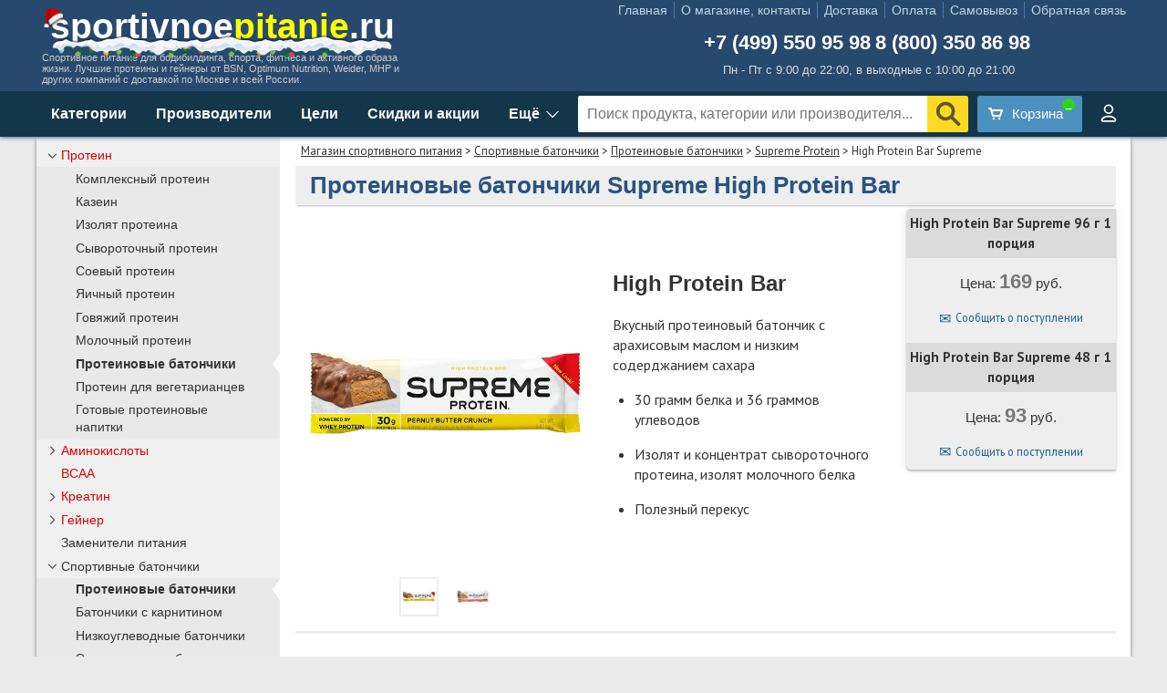

--- FILE ---
content_type: text/html; charset=utf-8
request_url: https://sportivnoepitanie.ru/batonchiki-supreme-protein-high-protein-bar/
body_size: 25122
content:
<!DOCTYPE html PUBLIC "-//W3C//DTD XHTML 1.0 Transitional//EN" "http://www.w3.org/TR/xhtml1/DTD/xhtml1-transitional.dtd">
<html xmlns="http://www.w3.org/1999/xhtml">
<head>
    <meta http-equiv="Content-Type" content="text/html; charset=utf-8" />
    <meta content="IE=edge" http-equiv="X-UA-Compatible" />
    <meta name="viewport" content="width=device-width, initial-scale=1.0" />
    <title>Баточник Supreme High Protein Bar — купить протеиновый батончик недорого в Москве</title>
    <meta name="description" content="Протеиновые батончики High Protein Bar от Supreme Protein на основе сывороточного изолята, а также витаминов и минералов подходят в качестве полезного перекуса и дают мышцам строительный материал для их роста." />
    <link rel="stylesheet" href="/css/site.min.css?v=xrKgH7vVJBKJJ6YirxyzQxr89W6qn3xX_A2XuBkOOYY" />
    <link rel="stylesheet" href="https://fonts.googleapis.com/css?family=PT+Sans:400,700,400italic&amp;subset=latin,cyrillic" />
	<link rel="icon" type="image/png" href="/img/favicon-96x96.png" sizes="96x96" />
	<link rel="icon" type="image/svg+xml" href="/img/favicon1.svg" />
    <link rel="shortcut icon" type="image/x-icon" href="/img/favicon.ico" />
	<link rel="apple-touch-icon" sizes="180x180" href="/img/apple-touch-icon.png" />
	<meta name="apple-mobile-web-app-title" content="sportivnoepitanie.ru" />
	<link rel="manifest" href="/img/site.webmanifest" />
    <script src="https://ajax.googleapis.com/ajax/libs/jquery/3.5.1/jquery.min.js"></script>
    <script type="text/javascript">
        //<![CDATA[
        var timeoutHnd, t;
        var site = "";
        $(document).ready(
            function () {
                ShowBasket(1);
                if (window.location.pathname == '/search.aspx') { var q = decodeURI($_GET('q')); var p = $_GET('p'); q = q.trim(); if ((q.length < 3) || (q == 'false')) { q = 'спортивное питание'; } if (p == false) { p = 1; } q = q.substring(0, 30); q = q.replace(/[&\/\\#,+()$~%.'":*?<>{}-]/g, ' '); ShowItems(q, p); $("#search").val(q); } else { CheckAdd(); }
                $("#search").keyup(function (e) { if (e.keyCode == 13) { var s = $("#search").val(); if (s.length > 2) { s = s.trim(); s = s.substring(0, 30); s = s.replace(/[&\/\\#,+()$~%.'":*?<>{}-]/g, ' '); window.location = "/search.aspx?q=" + s + "&p=1"; } } else { doSearch(); } });
                $('#SearchButton').on('click', function () { var s = $("#search").val(); if (s.length > 2) { s = s.trim(); s = s.substring(0, 30); s = s.replace(/[&\/\\#,+()$~%.'":*?<>{}-]/g, ' '); window.location = "/search.aspx?q=" + s + "&p=1"; } });
                $("#TopSearchDiv").mouseleave(function () { $("#SearchResults").hide(); });
                $(".mob-ico-s").on('click', function () { $("#TopSearchDiv").toggle(); });
                $('#MainPageSlider').orbit({ 'bullets': true, 'timer': true, 'animation': 'horizontal-slide' });
                if ($('#TopForProm > div').length > 1) { $('#TopForProm').orbit({ 'bullets': false, 'timer': true, 'animation': 'horizontal-slide' }); }
                InitGoToTop(); SetSwipe(); SetSwipeOrbit(); ShowMoreItems(1, ''); FixSelects(); InitMenu();
                window.onpopstate = function (e) { window.location.href = location.href; };
            }
        );
        //]]>
    </script>
</head>
<body>
    <div class="top">
        <div class="top-header">
            <div class="top-left">
                <div id="logo"><a href="/" title="спортивное питание">sportivnoe<font color="yellow">pitanie</font>.ru</a></div>
                <div id="logo2">Спортивное питание для бодибилдинга, спорта, фитнеса и активного образа жизни. Лучшие протеины и гейнеры от BSN, Optimum Nutrition, Weider, MHP и других компаний с доставкой по Москве и всей России.</div>
            </div>
            <div class="top-right">
                <div id="logo3">
					<div class="top-menu">
						<ul>
							<li id="top-menu-1" style="border:none;"><a href="/" title="Магазин спортивного питания sportivnoepitanie.ru">Главная</a></li>
							<li id="top-menu-2"><a href="/magazin/" title="Контакты, о магазине и адрес - sportivnoepitanie.ru">О магазине, контакты</a></li>
							<li id="top-menu-3"><a href="/dostavka/" title="Доставка, условия доставки по Москве, Подмосковью и регионам России - sportivnoepitanie.ru">Доставка</a></li>
							<li id="top-menu-4"><a href="/oplata/" title="Оплата заказов, способы оплаты - sportivnoepitanie.ru">Оплата</a></li>
							<li id="top-menu-5"><a href="/magazin/#map" title="Самовывоз">Самовывоз</a></li>
							<li id="top-menu-6"><a style="padding-right:0px;" href="/wish-book.aspx" title="Страница обратной связи с магазином (пожелания, замечания, вопросы) - sportivnoepitanie.ru">Обратная связь</a></li>
						</ul>
					</div>
                    <div id="phone"><a id="phone1" href="tel:+74995509598">+7 (499) 550 95 98</a><a id="phone2" href="tel:88003508698">8 (800) 350 86 98</a><noindex><a id="phone3" href="tel:+74995509598"></a></noindex></div>
                    <div id="time">Пн - Пт с 9:00 до 22:00, в выходные с 10:00 до 21:00</div>
                </div>
            </div>
        </div>
        <div class="top-line">
            <div class="top-search">
                <div class="top-search-menu more">
                    <a>Категории</a>
                    <div class="menu-more menu-cats">
                        <div>
                            <div class="mc-left">
                                <ul>
                                    <li cat="skidki" class="mc-skidki"><a href="/skidki/" class="cm1">Скидки и акции</a></li>
                                    <li cat="40" class="red sptree"><a href="/protein/" onclick="MCGo(event);" class="cm2">Протеин</a><div class="mc-close" onclick="MCClose(this);"></div></li>
                                    <li class="mc-sub" pcat="40"><ul class="mc-right"><li cat="40" class="lev1"><a href="/protein/">Все протеины</a></li><li cat="42" class="lev1"><a href="/complex-protein/">Комплексные протеины</a></li><li cat="41" class="lev1"><a href="/casein-protein/">Казеин</a></li><li cat="43" class="lev1"><a href="/isolate-protein/">Изолят протеина</a></li><li cat="44" class="lev1"><a href="/whey-protein/">Сывороточный протеин</a></li><li cat="45" class="lev1"><a href="/soy-protein/">Соевый протеин</a></li><li cat="46" class="lev1"><a href="/egg-protein/">Яичный протеин</a></li><li cat="48" class="lev1"><a href="/govyazhij-protein/">Говяжий протеин</a></li><li cat="47" class="lev1"><a href="/molochnyj-protein/">Молочный протеин</a></li><li cat="150" class="lev1"><a href="/proteinovye-batonchiki/">Протеиновые батончики</a></li><li cat="330" class="lev1"><a href="/protein-dlya-vegetariancev/">Протеин для вегетарианцев</a></li><li cat="49" class="lev1"><a href="/gotovye-proteinovye-napitki/">Готовые протеиновые напитки</a></li></ul></li>
                                    <li cat="60" class="red sptree"><a href="/amino-acids/" onclick="MCGo(event);" class="cm3">Аминокислоты</a><div class="mc-close" onclick="MCClose(this);"></div></li>
                                    <li class="mc-sub" pcat="60"><ul class="mc-right"><li cat="60" class="lev1"><a href="/amino-acids/">Все аминокислоты</a></li><li cat="7" class="lev1"><a href="/bcaa/">BCAA</a></li><li cat="61" class="lev1"><a href="/amino-acids-complex/">Комплексы аминокислот</a></li><li cat="207" class="lev1"><a href="/nezamenimye-aminokisloty/">Незаменимые аминокислоты</a></li><li cat="62" class="lev1"><a href="/liquid-amino-acids/">Жидкие аминокислоты</a></li><li cat="63" class="lev1"><a href="/arginine/">Аргинин</a></li><li cat="66" class="lev2"><a href="/aakg/">ААКГ</a></li><li cat="65" class="lev2"><a href="/arginin-ornitin/">Аргинин Орнитин</a></li><li cat="64" class="lev1"><a href="/glutamine/">Глютамин</a></li><li cat="200" class="lev1"><a href="/beta-alanin/">Бета-аланин</a></li><li cat="339" class="lev1"><a href="/5-htp/">5-htp</a></li><li cat="201" class="lev1"><a href="/taurin/">Таурин</a></li><li cat="105" class="lev1"><a href="/tyrosine/">Тирозин</a></li><li cat="203" class="lev1"><a href="/gistidin/">Гистидин</a></li><li cat="205" class="lev1"><a href="/ornitin/">Орнитин</a></li><li cat="206" class="lev1"><a href="/cistein/">Цистеин</a></li><li cat="67" class="lev1"><a href="/peptidy/">Пептиды</a></li></ul></li>
                                    <li cat="7" class="red"><a href="/bcaa/" class="cm4">BCAA</a></li>
                                    <li cat="75" class="red sptree"><a href="/creatine/" onclick="MCGo(event);" class="cm5">Креатин</a><div class="mc-close" onclick="MCClose(this);"></div></li>
                                    <li class="mc-sub" pcat="75"><ul class="mc-right"><li cat="75" class="lev1"><a href="/creatine/">Весь креатин</a></li><li cat="70" class="lev1"><a href="/creatine-monohydrate/">Креатин моногидрат</a></li><li cat="73" class="lev1"><a href="/mikronizirovannyj-kreatin/">Микронизированный креатин</a></li><li cat="71" class="lev1"><a href="/buffered-creatine/">Kre-Alkalyn, буферизированный креатин</a></li><li cat="74" class="lev1"><a href="/kreatin-gidrohlorid/">Креатин гидрохлорид</a></li><li cat="76" class="lev1"><a href="/kreatin-nitrat/">Креатин нитрат</a></li><li cat="77" class="lev1"><a href="/kreatin-malat/">Креатин малат</a></li><li cat="72" class="lev1"><a href="/complex-creatine/">Креатиновые комплексы</a></li></ul></li>
                                    <li cat="50" class="red sptree"><a href="/gainer/" onclick="MCGo(event);" class="cm6">Гейнер</a><div class="mc-close" onclick="MCClose(this);"></div></li>
                                    <li class="mc-sub" pcat="50"><ul class="mc-right"><li cat="50" class="lev1"><a href="/gainer/">Все гейнеры</a></li><li cat="130" class="lev1"><a href="/vysokokaloriynye-geynery/">Высококалорийные гейнеры</a></li><li cat="131" class="lev1"><a href="/sbalansirovannye-geynery/">Сбалансированные гейнеры</a></li><li cat="132" class="lev1"><a href="/uglevody/">Углеводы</a></li></ul></li>
                                    <li cat="5"><a href="/zameniteli-pitaniya/" class="cm7">Заменители питания</a></li>
                                    <li cat="6" class="sptree"><a href="/batonchiki/" onclick="MCGo(event);" class="cm8">Спортивные батончики</a><div class="mc-close" onclick="MCClose(this);"></div></li>
                                    <li class="mc-sub" pcat="6"><ul class="mc-right"><li cat="6" class="lev1"><a href="/batonchiki/">Все батончики</a></li><li cat="150" class="lev1"><a href="/proteinovye-batonchiki/">Протеиновые батончики</a></li><li cat="151" class="lev1"><a href="/batonchiki-s-karnitinom/">Батончики с карнитином</a></li><li cat="152" class="lev1"><a href="/nizkouglevodnye-batonchiki/">Низкоуглеводные батончики</a></li><li cat="153" class="lev1"><a href="/energeticheskie-batonchiki/">Энергетические батончики</a></li><li cat="336" class="lev1"><a href="/nizkokalorijnoe-proteinovoe-pechene/">Низкокалорийное протеиновое печенье</a></li></ul></li>
                                    <li cat="8" class="sptree"><a href="/energetiki/" onclick="MCGo(event);" class="cm9">Энергетики</a><div class="mc-close" onclick="MCClose(this);"></div></li>
                                    <li class="mc-sub" pcat="8"><ul class="mc-right"><li cat="8" class="lev1"><a href="/energetiki/">Все энергетики</a></li><li cat="109" class="lev1"><a href="/predtrenirovochnye-kompleksy/">Предтренировочные комплексы</a></li><li cat="102" class="lev1"><a href="/guarana/">Гуарана</a></li><li cat="106" class="lev1"><a href="/caffeine/">Кофеин</a></li><li cat="132" class="lev1"><a href="/uglevody/">Углеводы</a></li><li cat="108" class="lev1"><a href="/energetiki-napitki/">Энергетические напитки</a></li><li cat="107" class="lev1"><a href="/energetiki-gel/">Энергетические гели</a></li></ul></li>
                                    <li cat="335"><a href="/posletrenirovochnye-kompleksy/" class="cm10">Послетренировочные комплексы</a></li>
                                    <li cat="9"><a href="/izotoniki/" class="cm11">Изотонические напитки</a></li>
                                    <li cat="10" class="red sptree"><a href="/dlya-snizheniya-vesa/" onclick="MCGo(event);" class="cm12">Для снижения веса</a><div class="mc-close" onclick="MCClose(this);"></div></li>
                                    <li class="mc-sub" pcat="10"><ul class="mc-right"><li cat="10" class="lev1"><b><a href="/dlya-snizheniya-vesa/">Всё для снижения веса</a></b></li><li cat="11" class="lev1"><b><a href="/fat-burners/">Жиросжигатели</a></b></li><li cat="160" class="lev2"><a href="/termogeniki/">Термогеники</a></li><li cat="161" class="lev2"><a href="/lipotropiki/">Липотропики</a></li><li cat="162" class="lev2"><a href="/zhiroszhigateli-dlya-zhenshchin/">Жиросжигатели для женщин</a></li><li cat="101" class="lev1"><b><a href="/carnitine/">Карнитин</a></b></li><li cat="309" class="lev2"><a href="/koncentraty-karnitina/">Концентраты карнитина</a></li><li cat="310" class="lev2"><a href="/alcar/">ALCAR ацетил карнитин</a></li><li cat="311" class="lev2"><a href="/napitki-s-karnitinom/">Напитки с карнитином</a></li><li cat="151" class="lev2"><a href="/batonchiki-s-karnitinom/">Батончики с карнитином</a></li><li cat="313" class="lev1"><b><a href="/kontrol-vesa/">Контроль веса</a></b></li><li cat="111" class="lev2"><a href="/cla/">CLA, КЛА</a></li><li cat="13" class="lev2"><a href="/blokatory-appetita/">Блокаторы аппетита</a></li><li cat="314" class="lev2"><a href="/blokatory-uglevodov/">Блокаторы углеводов</a></li><li cat="12" class="lev2"><a href="/blokatory-zhirov-hitozan/">Блокаторы жиров, хитозан</a></li><li cat="315" class="lev2"><a href="/ketony-maliny/">Кетоны малины</a></li><li cat="316" class="lev2"><a href="/modeliruyushchie-geli/">Моделирующие гели</a></li><li cat="32" class="lev2"><a href="/diuretiki/">Мочегонные средства, диуретики</a></li><li cat="320" class="lev1"><b><a href="/nizkokalorijnoe-dieticheskoe-pitanie/">Низкокалорийное диетическое питание</a></b></li><li cat="321" class="lev2"><a href="/nizkokalorijnye-dzhemy-i-zhele/">Низкокалорийные джемы и желе</a></li><li cat="322" class="lev2"><a href="/beskalorijnye-sousy/">Бескалорийные соусы</a></li><li cat="336" class="lev2"><a href="/nizkokalorijnoe-proteinovoe-pechene/">Низкокалорийное протеиновое печенье</a></li></ul></li>
                                    <li cat="11" class="red"><a href="/fat-burners/" class="cm13">Жиросжигатели</a></li>
                                    <li cat="101" class="red"><a href="/carnitine/" class="cm14">Карнитин</a></li>
                                    <li cat="313" class="red"><a href="/kontrol-vesa/" class="cm15">Контроль веса</a></li>
                                    <li cat="20" class="sptree"><a href="/antioxidants/" onclick="MCGo(event);" class="cm16">Антиоксиданты</a><div class="mc-close" onclick="MCClose(this);"></div></li>
                                    <li class="mc-sub" pcat="20"><ul class="mc-right"><li cat="20" class="lev1"><a href="/antioxidants/">Все антиоксиданты</a></li><li cat="305" class="lev1"><a href="/alfa-lipoevaya-kislota-ala/">Альфа липоевая кислота АЛА</a></li><li cat="103" class="lev1"><a href="/coenzyme-q10/">Коэнзим Q10</a></li><li cat="104" class="lev1"><a href="/grape-seed/">Экстракт виноградных косточек</a></li><li cat="306" class="lev1"><a href="/kompleks-ace/">Комплекс ACE</a></li><li cat="307" class="lev1"><a href="/lecitin/">Лецитин</a></li><li cat="337" class="lev1"><a href="/ginkgo-biloba/">Гинкго билоба</a></li></ul></li>
                                    <li cat="17" class="sptree"><a href="/zhirnye-kisloty/" onclick="MCGo(event);" class="cm17">Жирные кислоты</a><div class="mc-close" onclick="MCClose(this);"></div></li>
                                    <li class="mc-sub" pcat="17"><ul class="mc-right"><li cat="17" class="lev1"><a href="/zhirnye-kisloty/">Все жирные кислоты</a></li><li cat="112" class="lev1"><a href="/kompleksy-zhirnyh-kislot/">Комплексы жирных кислот</a></li><li cat="110" class="lev1"><a href="/omega-3-6-9/">Омега 3 6 9</a></li><li cat="111" class="lev1"><a href="/cla/">CLA, КЛА</a></li><li cat="114" class="lev1"><a href="/fish-oil/">Рыбий жир</a></li><li cat="113" class="lev1"><a href="/lnyanoe-maslo/">Льняное масло</a></li></ul></li>
                                    <li cat="170" class="sptree"><a href="/vitaminy-i-mineraly/" onclick="MCGo(event);" class="cm18">Витамины и минералы</a><div class="mc-close" onclick="MCClose(this);"></div></li>
                                    <li class="mc-sub" pcat="170"><ul class="mc-right"><li cat="170" class="lev1"><b><a href="/vitaminy-i-mineraly/">Все витамины и минералы</a></b></li><li cat="18" class="lev1"><b><a href="/vitamins-minerals/">Витаминно-минеральные комплексы</a></b></li><li cat="184" class="lev2"><a href="/vitaminy-i-mineraly-dlya-muzhchin/">Витамины и минералы для мужчин</a></li><li cat="185" class="lev2"><a href="/vitaminy-i-mineraly-dlya-zhenshchin/">Витамины и минералы для женщин</a></li><li cat="186" class="lev2"><a href="/mineralnye-kompleksy/">Минеральные комплексы</a></li><li cat="171" class="lev1"><b><a href="/vitaminy/">Витамины</a></b></li><li cat="178" class="lev2"><a href="/vitamin-a/">Витамин А</a></li><li cat="179" class="lev2"><a href="/vitaminy-gruppy-b/">Витамины группы В</a></li><li cat="180" class="lev3"><a href="/folievaya-kislota/">Фолиевая кислота</a></li><li cat="188" class="lev3"><a href="/biotin/">Биотин</a></li><li cat="181" class="lev2"><a href="/vitamin-c/">Витамин С</a></li><li cat="182" class="lev2"><a href="/vitamin-d/">Витамин D</a></li><li cat="183" class="lev2"><a href="/vitamin-e/">Витамин Е</a></li><li cat="172" class="lev1"><b><a href="/mineraly/">Минералы</a></b></li><li cat="173" class="lev2"><a href="/zhelezo/">Железо</a></li><li cat="174" class="lev2"><a href="/kalij/">Калий</a></li><li cat="175" class="lev2"><a href="/kalcij/">Кальций</a></li><li cat="176" class="lev2"><a href="/magnij/">Магний</a></li><li cat="177" class="lev2"><a href="/cink/">Цинк</a></li><li cat="187" class="lev2"><a href="/hrom/">Хром</a></li></ul></li>
                                    <li cat="24" class="sptree"><a href="/ukreplenie-immuniteta/" onclick="MCGo(event);" class="cm19">Укрепление иммунитета</a><div class="mc-close" onclick="MCClose(this);"></div></li>
                                    <li class="mc-sub" pcat="24"><ul class="mc-right"><li cat="24" class="lev1"><a href="/ukreplenie-immuniteta/">Всё для укрепления иммунитета</a></li><li cat="64" class="lev1"><a href="/glutamine/">Глютамин</a></li><li cat="103" class="lev1"><a href="/coenzyme-q10/">Коэнзим Q10</a></li><li cat="20" class="lev1"><a href="/antioxidants/">Антиоксиданты</a></li><li cat="305" class="lev2"><a href="/alfa-lipoevaya-kislota-ala/">Альфа липоевая кислота АЛА</a></li><li cat="103" class="lev2"><a href="/coenzyme-q10/">Коэнзим Q10</a></li><li cat="104" class="lev2"><a href="/grape-seed/">Экстракт виноградных косточек</a></li><li cat="306" class="lev2"><a href="/kompleks-ace/">Комплекс ACE</a></li><li cat="307" class="lev2"><a href="/lecitin/">Лецитин</a></li><li cat="312" class="lev1"><a href="/beta-glyukan/">Бета-глюкан</a></li><li cat="332" class="lev1"><a href="/uluchshenie-pishchevareniya/">Улучшение пищеварения</a></li><li cat="334" class="lev1"><a href="/probiotiki/">Пробиотики</a></li><li cat="337" class="lev1"><a href="/ginkgo-biloba/">Гинкго билоба</a></li><li cat="338" class="lev1"><a href="/melatonin/">Мелатонин</a></li><li cat="333" class="lev1"><a href="/zdorove-kozhi-i-nogtej/">Здоровье кожи и ногтей</a></li><li cat="141" class="lev2"><a href="/kollagen/">Коллаген</a></li><li cat="175" class="lev2"><a href="/kalcij/">Кальций</a></li><li cat="180" class="lev2"><a href="/folievaya-kislota/">Фолиевая кислота</a></li><li cat="188" class="lev2"><a href="/biotin/">Биотин</a></li><li cat="140" class="lev2"><a href="/gelatin/">Желатин</a></li></ul></li>
                                    <li cat="16" class="red sptree"><a href="/dlya-svyazok-i-sustavov/" onclick="MCGo(event);" class="cm20">Для связок и суставов</a><div class="mc-close" onclick="MCClose(this);"></div></li>
                                    <li class="mc-sub" pcat="16"><ul class="mc-right"><li cat="16" class="lev1"><a href="/dlya-svyazok-i-sustavov/">Все для связок и суставов</a></li><li cat="142" class="lev1"><a href="/kompleksy-hondroprotektorov/">Комплексы хондропротекторов</a></li><li cat="143" class="lev1"><a href="/glukozamin-hondroitin/">Глюкозамин хондроитин</a></li><li cat="140" class="lev1"><a href="/gelatin/">Желатин</a></li><li cat="141" class="lev1"><a href="/kollagen/">Коллаген</a></li></ul></li>
                                    <li cat="23" class="sptree"><a href="/no-boosters/" onclick="MCGo(event);" class="cm21">NO-бустеры</a><div class="mc-close" onclick="MCClose(this);"></div></li>
                                    <li class="mc-sub" pcat="23"><ul class="mc-right"><li cat="23" class="lev1"><a href="/no-boosters/">Все NO-бустеры</a></li><li cat="63" class="lev1"><a href="/arginine/">Аргинин</a></li><li cat="66" class="lev1"><a href="/aakg/">ААКГ</a></li></ul></li>
                                    <li cat="15" class="sptree"><a href="/povyshenie-testosterona/" onclick="MCGo(event);" class="cm22">Повышение тестостерона</a><div class="mc-close" onclick="MCClose(this);"></div></li>
                                    <li class="mc-sub" pcat="15"><ul class="mc-right"><li cat="15" class="lev1"><a href="/povyshenie-testosterona/">Всё для повышения тестостерона</a></li><li cat="301" class="lev1"><a href="/zma/">ZMA</a></li><li cat="302" class="lev1"><a href="/yohimbin/">Йохимбин</a></li><li cat="331" class="lev1"><a href="/asparaginovaya-kislota/">Аспарагиновая кислота</a></li><li cat="27" class="lev1"><a href="/usilenie-sinteza-belka/">Активаторы синтеза белка</a></li><li cat="304" class="lev1"><a href="/ekdisteron/">Экдистерон</a></li></ul></li>
                                    <li cat="14" class="sptree"><a href="/vyrabotka-gormona-rosta/" onclick="MCGo(event);" class="cm23">Активаторы гормона роста</a><div class="mc-close" onclick="MCClose(this);"></div></li>
                                    <li class="mc-sub" pcat="14"><ul class="mc-right"><li cat="14" class="lev1"><a href="/vyrabotka-gormona-rosta/">Все активаторы гормона роста</a></li><li cat="303" class="lev1"><a href="/gaba/">GABA, ГАМК</a></li></ul></li>
                                    <li cat="29" class="sptree"><a href="/blokiratory-kortizola/" onclick="MCGo(event);" class="cm24">Блокираторы кортизола</a><div class="mc-close" onclick="MCClose(this);"></div></li>
                                    <li class="mc-sub" pcat="29"><ul class="mc-right"><li cat="29" class="lev1"><a href="/blokiratory-kortizola/">Все блокираторы кортизола</a></li><li cat="200" class="lev1"><a href="/beta-alanin/">Бета-аланин</a></li><li cat="300" class="lev1"><a href="/hmb/">HMB</a></li></ul></li>
                                    <li cat="35" class="sptree"><a href="/aksessuary/" onclick="MCGo(event);" class="cm25">Аксессуары</a><div class="mc-close" onclick="MCClose(this);"></div></li>
                                    <li class="mc-sub" pcat="35"><ul class="mc-right"><li cat="35" class="lev1"><a href="/aksessuary/">Все аксессуары</a></li><li cat="120" class="lev1"><a href="/athletic-belts/">Атлетические пояса</a></li><li cat="121" class="lev1"><a href="/boxes-capsules-tablets/">Боксы для капсул и таблеток</a></li><li cat="122" class="lev1"><a href="/bottles/">Спортивные бутылки</a></li><li cat="123" class="lev1"><a href="/head-straps/">Головные лямки</a></li><li cat="124" class="lev1"><a href="/carpal-straps-belts/">Кистевые лямки и ремни</a></li><li cat="125" class="lev1"><a href="/hand-bandage/">Кистевые бандажи</a></li><li cat="126" class="lev1"><a href="/containers-powder/">Контейнеры для порошка</a></li><li cat="127" class="lev1"><a href="/sport-gloves/">Спортивные перчатки</a></li><li cat="128" class="lev1"><a href="/shakers/">Шейкеры</a></li></ul></li>
                                    <li cat="400"><a href="/gifts/" class="cm26">Подарочные сертификаты</a></li>
                                </ul>
                            </div>
                        </div>
                    </div>
                </div>
                <div class="top-search-menu page-manufs more">
                    <a>Производители</a>
                    <div class="menu-more">
                        <div class="close" onclick="Close(this);"></div>
                        <div style="display:table;">
                            <div class="pop-manufs">
                                <div class="pop-header">Популярные бренды</div>
                                <a href="/optimum-nutrition/">Optimum Nutrition</a>
                                <a href="/bsn/">BSN</a>
                                <a href="/rule-1/">Rule 1</a>
                                <a href="/maxler/">Maxler</a>
                                <a href="/olimp/">Olimp</a>
                                <a href="/now/">NOW</a>
                                <a href="/scitec-nutrition/">Scitec Nutrition</a>
                                <a href="/natrol/">Natrol</a>
                                <a href="/qnt/">QNT</a>
                                <a href="/san/">SAN</a>
                                <a href="/mutant/">Mutant</a>
                                <a href="/animal/">Animal</a>
                                <a href="/nutrex/">Nutrex</a>
                                <a href="/syntrax/">Syntrax</a>
                                <a href="/bombbar/">BombBar</a>
                                <a href="/be-first/">Be First</a>
                                <a href="/fit-kit/">FIT KIT</a>
                                <a href="/ultimate-nutrition/">Ultimate Nutrition</a>
                            </div>
                            <div class="all-manufs">
                                <div class="split-manufs">
                                    <a href="/4me-nutrition/">4Me Nutrition</a>
                                    <a href="/ajinomoto/">Ajinomoto</a>
									<a href="/angry-animal/">Angry Animal</a>
                                    <a href="/animal/">Animal</a>
                                    <a href="/applied-nutrition/">Applied Nutrition</a>
                                    <a href="/atech-nutrition/">aTech Nutrition</a>
                                    <a href="/be-first/">Be First</a>
                                    <a href="/biotech-usa/">BioTech USA</a>
                                    <a href="/blenderbottle/">BlenderBottle</a>
                                    <a href="/bombbar/">BombBar</a>
                                    <a href="/bootybar/">Bootybar</a>
                                    <a href="/bsn/">BSN</a>
									<a href="/california-gold-nutrition/">California Gold Nutrition</a>
                                    <a href="/cellucor/">Cellucor</a>
                                    <a href="/chiba/">Chiba</a>
                                    <a href="/chikalab/">Chikalab</a>
                                    <a href="/cybermass/">Cybermass</a>
                                    <a href="/dorian-yates-nutrition/">Dorian Yates Nutrition</a>
                                    <a href="/dr-hoffman/">Dr Hoffman</a>
                                    <a href="/dymatize/">Dymatize Nutrition</a>
                                    <a href="/fitaflex/">FitaFlex</a>
                                    <a href="/fitness-food-factory/">Fitness Food Factory</a>
                                    <a href="/fitness-logbook/">Fitness Logbook</a>
									<a href="/fitness-shock/">Fitness SHOCK</a>
                                    <a href="/fit-kit/">FIT KIT</a>
                                    <a href="/fit-rx/">FIT-Rx</a>
                                    <a href="/galvanize/">Galvanize</a>
                                    <a href="/gaspari/">Gaspari</a>
                                    <a href="/geneticlab-nutrition/">Geneticlab Nutrition</a>
                                    <a href="/geon/">GEON</a>
                                    <a href="/grassberg/">Grassberg</a>
                                    <a href="/gu/">GU</a>
                                    <a href="/isostar/">Isostar</a>
                                    <a href="/ironman/">IronMan</a>
                                    <a href="/jnx-sports/">JNX Sports</a>
                                    <a href="/kevin-levrone/">Kevin Levrone</a>
                                    <a href="/kfd-nutrition/">KFD Nutrition</a>
                                    <a href="/labrada/">Labrada</a>
                                    <a href="/levelup/">LevelUp</a>
                                    <a href="/life-extension/">Life Extension</a>
                                    <a href="/liquidliquid/">LiquidLiquid</a>
                                    <a href="/mad-max/">MAD MAX</a>
                                    <a href="/magic-elements/">Magic Elements</a>
                                    <a href="/magnum/">Magnum</a>
                                    <a href="/maxler/">Maxler</a>
                                    <a href="/mars/">Mars</a>
                                    <a href="/mhp/">MHP</a>
                                    <a href="/modern-sports-nutrition/">Modern Sports Nutrition</a>
                                    <a href="/muscletech/">Muscle Tech</a>
                                    <a href="/musclemeds/">MuscleMeds</a>
                                    <a href="/mutant/">Mutant</a>
                                    <a href="/natrol/">Natrol</a>
                                    <a href="/natural-supp/">NaturalSupp</a>
                                    <a href="/natures-best/">Natures Best</a>
                                    <a href="/now/">NOW</a>
                                    <a href="/nutrend/">Nutrend</a>
                                    <a href="/nutrex/">Nutrex</a>
                                    <a href="/nutriversum/">Nutriversum</a>
                                    <a href="/o12/">O12</a>
                                    <a href="/olimp/">Olimp</a>
                                    <a href="/olympic/">Olympic</a>
                                    <a href="/optimum-nutrition/">Optimum Nutrition</a>
									<a href="/optimum-system/">Optimum System</a>
                                    <a href="/oshee/">OSHEE</a>
                                    <a href="/ostrovit/">Ostrovit</a>
                                    <a href="/qnt/">QNT</a>
                                    <a href="/quest-bar/">Questbar</a>
									<a href="/reckful/">Reckful</a>
                                    <a href="/rex/">Rex</a>
                                    <a href="/rline/">RLine</a>
                                    <a href="/ronnie-coleman/">Ronnie Coleman</a>
                                    <a href="/rule-1/">Rule 1</a>
                                    <a href="/san/">SAN</a>
                                    <a href="/schiek/">Schiek</a>
                                    <a href="/scitec-nutrition/">Scitec Nutrition</a>
                                    <a href="/scivation/">Scivation</a>
                                    <a href="/sis/">SiS</a>
                                    <a href="/smartshake/">SmartShake</a>
                                    <a href="/snaq-fabriq/">Snaq Fabriq</a>
                                    <a href="/spiderbottle/">SpiderBottle</a>
                                    <a href="/sporty/">Sporty</a>
                                    <a href="/syntrax/">Syntrax</a>
									<a href="/swanson/">Swanson</a>
                                    <a href="/trec-nutrition/">Trec Nutrition</a>
                                    <a href="/twinlab/">Twinlab</a>
                                    <a href="/ultimate-nutrition/">Ultimate Nutrition</a>
                                    <a href="/universal-nutrition/">Universal Nutrition</a>
                                    <a href="/usn/">USN</a>
                                    <a href="/usplabs/">USPlabs</a>
                                    <a href="/vamp/">VAMP</a>
                                    <a href="/vplab/">VP laboratory</a>
                                    <a href="/wow-energy/">Wow Energy</a>
									<a href="/x-energy/">X-Energy</a>
                                    <a href="/yo/">ё батон</a>
                                </div>
                            </div>
                        </div>
                    </div>
                </div>
                <div class="top-search-menu page-goals more">
                    <a>Цели</a>
                    <div class="menu-more">
                        <div class="close" onclick="Close(this);"></div>
                        <div class="menu12 line blue">
                            <a href="/dlya-nabora-massi/">Набор мышечной массы</a>
                            <ul class="menu13">
                                <li><a href="/protein/">Протеины</a></li>
                                <li><a href="/gainer/">Гейнеры</a></li>
                                <li><a href="/batonchiki/">Батончики</a></li>
                                <li><a href="/amino-acids/">Аминокислоты</a></li>
                                <li><a href="/bcaa/">BCAA</a></li>
                                <li><a href="/creatine/">Креатин</a></li>
                                <li><a href="/vitaminy-i-mineraly/">Витамины и минералы</a></li>
                            </ul>
                            <ul class="menu13">
                                <li class="text-gray">Бустеры:</li>
                                <li><a href="/no-boosters/">Оксида азота</a></li>
                                <li><a href="/povyshenie-testosterona/">Тестостерона</a></li>
                                <li><a href="/vyrabotka-gormona-rosta/">Гормона роста</a></li>
                                <li><a href="/usilenie-sinteza-belka/">Синтеза белка</a></li>
                                <li><a href="/zma/">ZMA</a></li>
                            </ul>
                            <ul class="menu13">
                                <li class="text-gray">Протеины:</li>
                                <li><a href="/whey-protein/">Сывороточный</a></li>
                                <li><a href="/casein-protein/">Казеин</a></li>
                                <li><a href="/molochnyj-protein/">Молочный</a></li>
                                <li><a href="/soy-protein/">Соевый</a></li>
                                <li><a href="/egg-protein/">Яичный</a></li>
                            </ul>
                        </div>
                        <div class="menu12 line red">
                            <a href="/dlya-pohudeniya/">Снижение веса, похудение</a>
                            <ul class="menu13">
                                <li><a href="/fat-burners/">Жиросжигатели</a></li>
                                <li><a href="/carnitine/">Карнитин</a></li>
                                <li><a href="/blokatory-zhirov-hitozan/">Хитозан</a></li>
                                <li><a href="/bcaa/">BCAA</a></li>
                                <li><a href="/cla/">КЛА</a></li>
                            </ul>
                            <ul class="menu13">
                                <li class="text-gray">Блокаторы:</li>
                                <li><a href="/blokatory-appetita/">Аппетита</a></li>
                                <li><a href="/blokatory-uglevodov/">Углеводов</a></li>
                                <li><a href="/blokatory-zhirov-hitozan/">Жиров</a></li>
                            </ul>
                            <ul class="menu13">
                                <li><a href="/nizkokalorijnoe-dieticheskoe-pitanie/">Низкокалорийное диетическое питание</a></li>
                                <li><a href="/proteinovye-batonchiki/">Протеиновые батончики</a></li>
                                <li><a href="/batonchiki-s-karnitinom/">Батончики с карнитином</a></li>
                                <li><a href="/napitki-s-karnitinom/">Напитки с карнитином</a></li>
                            </ul>
                        </div>
                        <div class="BottomBorder"></div>
                        <div>
                            <div class="menu13 line navy">
                                <a href="/dlya-vinoslivosti/">Выносливость</a>
                                <ul class="menu11">
                                    <li><a href="/creatine/">Креатин</a></li>
                                    <li><a href="/beta-alanin/">Бета-аланин</a></li>
                                    <li><a href="/izotoniki/">Изотоники</a></li>
                                    <li><a href="/bcaa/">BCAA</a></li>
                                </ul>
                            </div>
                            <div class="menu13 line navy">
                                <a href="/dlya-vinoslivosti/">Энергия</a>
                                <ul class="menu11">
                                    <li><a href="/predtrenirovochnye-kompleksy/">Предтренировочные комплексы</a></li>
                                    <li><a href="/caffeine/">Кофеин</a> и <a href="/guarana/">гуарана</a></li>
                                    <li><a href="/uglevody/">Углеводы</a></li>
                                    <li><a href="/energetiki-napitki/">Энергетические напитки</a> и <a href="/energetiki-gel/">гели</a></li>
                                </ul>
                            </div>
                            <div class="menu13 line navy">
                                <a href="/posle-trenirovki/">Восстановление</a>
                                <ul class="menu11">
                                    <li><a href="/posletrenirovochnye-kompleksy/">Послетренировочные комплексы</a></li>
                                    <li><a href="/protein/">Протеин</a></li>
                                    <li><a href="/bcaa/">BCAA</a></li>
                                    <li><a href="/glutamine/">Глютамин</a></li>
                                </ul>
                            </div>
                        </div>
                        <div class="BottomBorder"></div>
                        <div class="menu11 line green">
                            <a href="/ukreplenie-immuniteta/">Здоровье, долголетие и красота</a>
                            <ul class="menu13">
                                <li><a href="/vitaminy-i-mineraly/">Витамины и минералы</a></li>
                                <li><a href="/antioxidants/">Антиоксиданты</a></li>
                                <li><a href="/zhirnye-kisloty/">Жирные кислоты</a></li>
                                <li><a href="/omega-3-6-9/">Омега 3-6-9</a></li>
                                <li><a href="/coenzyme-q10/">Коэнзим Q10</a></li>
                            </ul>
                            <ul class="menu13">
                                <li><a href="/dlya-svyazok-i-sustavov/">Для связок и суставов</a></li>
                                <li><a href="/kompleksy-hondroprotektorov/">Комплексы хондропротекторов</a></li>
                                <li><a href="/glukozamin-hondroitin/">Глюкозамин и хондроитин</a></li>
                                <li><a href="/kollagen/">Коллаген</a></li>
                                <li><a href="/kalcij/">Кальций</a></li>
                            </ul>
                            <ul class="menu13">
                                <li><a href="/ginkgo-biloba/">Гинкго билоба</a></li>
                                <li><a href="/yohimbin/">Йохимбин</a></li>
                                <li><a href="/grape-seed/">Экстракт виноградных косточек</a></li>
                                <li><a href="/zdorove-kozhi-i-nogtej/">Здоровье кожи и ногтей</a></li>
                                <li><a href="/uluchshenie-pishchevareniya/">Улучшение пищеварения</a></li>
                            </ul>
                            <div class="clear"></div>
                        </div>
                        <a href="/proteinovye-batonchiki/">Протеиновые батончики</a>
                        <a href="/sportivnoe-pitanie-dlya-bega/">Для бега</a>
                        <a href="/do-trenirovki/">Перед тренировкой</a>
                        <a href="/vo-vremya-trenirovki/">Во время тренировки</a>
                        <a href="/posle-trenirovki/">После тренировки</a>
                    </div>
                </div>
                <div class="top-search-menu page-discouts"><a href="/skidki/">Скидки и акции</a></div>
                <div class="top-search-menu more down">
                    <a>Ещё</a>
                    <div class="menu-more">
                        <ul class="menu-more-list">
                            <li class="page-manufs"><a href="/manufs/">Производители</a></li>
                            <li class="page-goals"><a href="/goals/">Цели</a></li>
                            <li class="page-discouts"><a href="/skidki/">Скидки и акции</a></li>
                            <li><a href="/dostavka/">Доставка</a></li>
                            <li><a href="/magazin/#map">Самовывоз</a></li>
                            <li><a href="/oplata/">Оплата</a></li>
                            <li><a href="/wish-book.aspx">Обратная связь</a></li>
                            <li><a href="/magazin/">О магазине, контакты</a></li>
                        </ul>
                    </div>
                </div>
                <!--noindex-->
                <div id="TopSearchDiv">
                    <div id="SearchButton" title="Найти"><svg xmlns="http://www.w3.org/2000/svg" width="45" height="38" version="1.1" viewBox="0 0 350 290" aria-hidden="true" aria-labelledby="title" role="img"><title>Найти</title><path fill="#2B2A29" fill-opacity="0.75" d="M280 232l-54 -55c-1,-1 -2,-1 -4,-2 9,-13 15,-29 15,-46 0,-44 -36,-80 -80,-80 -44,0 -80,36 -80,80 0,44 36,80 80,80 17,0 33,-6 46,-15 1,1 1,3 2,4l55 54c4,5 12,4 18,-2 6,-6 7,-14 2,-18zm-123 -52c-28,0 -51,-23 -51,-51 0,-28 23,-51 51,-51 28,0 51,23 51,51 0,28 -23,51 -51,51z" /></svg></div>
                    <div class="SearchInput"><input id="search" type="text" placeholder="Поиск продукта, категории или производителя..." name="SearchFor" autocomplete="off" onclick="return false;" /><div id="SearchResults" style="display:none;"></div></div>
                </div>
                <div class="mob-search"><div class="mob-ico-s"></div></div>
                <div class="cart">
                    <div id="cart" count="_" onclick="document.location.href='/order';" title="Корзина/Оформить заказ"><div class="icart"></div><span id="cartsum">Корзина</span></div>
                </div>
                <div id="user-ico" onclick="document.location.href='/lk/';" title="Личный кабинет"></div>
                <!--/noindex-->
            </div>
        </div>
    </div>
    <div id="middle">
        <div class="main">
            <div id="dirCat" class="dir"><a href="/">Магазин спортивного питания</a> > <a href="/batonchiki/">Спортивные батончики</a> > <a href="/proteinovye-batonchiki/">Протеиновые батончики</a> > <a href="/supreme/">Supreme Protein</a> > High Protein Bar Supreme</div>
            <div id="main" >  <div class="Items">
      <h1 class="big-header">Протеиновые батончики Supreme High Protein Bar</h1>
      <div class="Item">
        <div class="item-top">
          <div class="item-img">
            <div class="item-img-big"><img src="/img/item/500/supreme-protein-high-protein-bar-supreme-30g-protein.jpg" alt="Протеиновые батончики Supreme High Protein Bar" title="Протеиновые батончики Supreme High Protein Bar"></div>
            <div class="item-img-gallery"><img src="/img/item/94/supreme-protein-high-protein-bar-supreme-30g-protein.jpg" class="active"><img src="/img/item/94/supreme-protein-high-protein-bar-supreme-15g-protein.jpg"></div>
          </div>
          <div class="item-top-right"><div class="item-desc-top"><h2>High Protein Bar</h2><p>Вкусный протеиновый батончик с арахисовым маслом и низким содерджанием сахара</p>
<ul>
<li>30 грамм белка и 36 граммов углеводов</li>
<li>Изолят и концентрат сывороточного протеина, изолят молочного белка</li>
<li>Полезный перекус</li>
</ul></div></div>
        </div>
        <div class="item-price"><p class="i-name"><a name="2502">High Protein Bar Supreme 96 г 1 порция</a></p><div class="i-price">Цена:&nbsp;<span class="bigger price-grey">169</span> руб.</div><div class="i-onstock i-not"><div class="i-send-when" onclick="SendWhen(this,2502);">Сообщить о поступлении</div></div><p class="i-name"><a name="2503">High Protein Bar Supreme 48 г 1 порция</a></p><div class="i-price">Цена:&nbsp;<span class="bigger price-grey">93</span> руб.</div><div class="i-onstock i-not"><div class="i-send-when" onclick="SendWhen(this,2503);">Сообщить о поступлении</div></div></div>
        <div class="option-dialog"><div class="option-dialog-options"><div class="option-dialog-header"><div class="option-dialog-title">Выберите вариант</div><div class="option-dialog-close" onclick="OptionDialog();"></div></div><div class="option-dialog-item" i="2502" price=""><div class="option-dialog-item-name"><div class="option-dialog-item-img"><img src="/img/item/130/supreme-protein-high-protein-bar-supreme-30g-protein.jpg"></div><div class="oi-desc"><div class="oi-name">High Protein Bar Supreme</div><div class="oi-option">96 г - 1 порция</div><div class="option-dialog-item-price"><div>Цена:&nbsp;<span class="bigger o-price-grey">169</span> руб.</div></div></div></div></div><div class="option-dialog-not-stock"><div class="option-dialog-when" onclick="SendWhen(this,2502);">Сообщить о поступлении</div></div><div class="option-dialog-item" i="2503" price=""><div class="option-dialog-item-name"><div class="option-dialog-item-img"><img src="/img/item/130/supreme-protein-high-protein-bar-supreme-15g-protein.jpg"></div><div class="oi-desc"><div class="oi-name">High Protein Bar Supreme</div><div class="oi-option">48 г - 1 порция</div><div class="option-dialog-item-price"><div>Цена:&nbsp;<span class="bigger o-price-grey">93</span> руб.</div></div></div></div></div><div class="option-dialog-not-stock"><div class="option-dialog-when" onclick="SendWhen(this,2503);">Сообщить о поступлении</div></div></div></div>
        <div class="mobile-only">
          <div class="current-item" item="2502" price=""><div class="items-all"><span class="show-all-options"><a name="2502">96 г</a>, <a name="2503">48 г</a></span><br>Вариантов: 2</div><div class="option-dialog-item-name" onclick="OptionDialog();"><div class="option-dialog-item-img only-size"><img src="/img/item/130/supreme-protein-high-protein-bar-supreme-30g-protein.jpg"></div><div class="current-item-name"><div>High Protein Bar Supreme<br>96 г - 1 порция</div></div><div class="items-checkbox"></div></div></div>
          <div class="to-cart">
            <div class="to-cart-info">Низкая цена. Быстрая доставка, есть самовывоз.</div><div class="send-when" onclick="SendWhen(this,2502);">Сообщить о поступлении</div>
          </div>
          <div class="big-header">Описание</div>          
        </div>
        <div id="Item2502" class="item-desc">
<p>Протеиновые батончики <b>High Protein Bar</b> от Supreme Protein обязательно оценят атлеты, любящие время от времени побаловать себя сладеньким. В данных батончиках под слоем нежного шоколада скрывается полезнейшее арахисовое масло, хрустящая вафелька и, конечно же, белок высочайшего качества. Поэтому, получая больше протеина в каждом таком батончике, не стоит бояться, что вкусовые качества продукта пострадают. В итоге, данные батончики не только дадут вам наслаждение при их потреблении, но и напитают мышцы качественным белком, витаминами и минералами.</p>
<div><img src="/img/item/big/supreme-protein-high-protein-bar.jpg" alt="Баточники Supreme High Protein Bar"></div>
<p>Supreme Protein High Protein Bar представлены в двух весовых вариациях по 84 и 43 грамма. Каждый может выбрать подходящий для себя вариант. Хотя если атлет ставит своей целью получить много белка, то лучше останавливать свой выбор на батончике весом 84 г, поскольку в нем вдвое больше белка, а именно 30 г. В батончике весом 43 г содержится 15 г белка.</p>
<h2 class="red">Supreme High Protein Bar:</h2>
<ul>
<li>30 г белка/15 г белка;</li>
<li>18 витаминов и минералов;</li>
<li>Слой шоколада, арахисового масла и хрустящие вафли;</li>
<li>По вкусу ничем не уступает обычному шоколадному батончику.</li>
</ul>
<p>Все, что нужно атлету для полноценного и здорового перекуса, находится в питательных протеиновых батончиках High Protein Bar. Они являются готовыми к потреблению продуктами и могут быть съедены в любое удобное время. Поэтому если ваш образ жизни предполагает частое нахождение в пути, не отказывайте себе в удовольствии взять с собой парочку таких протеиновых батончиков. Тем более что они настолько компактны, что не займут много места в вашей сумке.</p>
<p>Протеиновую матрицу данных батончиков формирует в первую очередь высококачественный <b>сывороточный изолят</b>. Его особенность состоит в том, что доля белка в нем всегда выше 90 процентов. Он также очень быстро усваивается нашим организмом. Также в батончике есть сывороточный концентрат и молочный изолят.</p>
<p>Не обошлось в составе High Protein Bar без порции <b>витаминов</b> и <b>минералов</b>. Они нужны нашему организму постоянно, поскольку расходуются каждый день, особенно при тяжелых физических нагрузках. Поэтому делая ставку на батончики с дополнительным набором витаминов и минералов, можно быть уверенным в том, что тело не испытывает дефицита ценнейших нутриентов и может надлежаще выполнять свою работу.</p>
<p><b>Рекомендации по применению High Protein Bar:</b>
<br>Потреблять в любое удобное время по мере необходимости.</p>
</div>
      </div>
      <div class="OthersItems ForBuy" name="ibw-2502"><div class="OthersHeader"><b>Вместе с High Protein Bar от Supreme Protein покупают</b></div><div class="BuyWithBack" p="0"></div><div class="oi-list"><div class="sitem"><div class="TItemTop">Протеин</div><a href="/protein-bsn-syntha-6/"><img src="/img/item/130/protein-bsn-syntha-6-2290g-2.jpg" srcset="/img/item/260/protein-bsn-syntha-6-2290g-2.jpg 2x" alt="Syntha-6 - комплексный протеин от BSN"></a><div class="si-desc"><a href="/protein-bsn-syntha-6/">Протеин BSN Syntha-6 2270 г</a><div class="si-price"><div class="si-con"><span class="bigger">9 865</span> руб.<div class="si-rating"><div class="rating"><div style="width:100%;"></div></div><div class="rating-count">63</div></div>Порций: 48<br>Цена порции: 205.52 руб.<br>В наличии<div class="si-con-price">Цена со скидкой 7%: 9 174 руб.</div></div></div></div><div item="4" class="buy InBasket CatPage" onclick="ibuy(4);">Купить</div></div><div class="sitem"><div class="TItemTop">Аминокислоты</div><a href="/bsn-amino-x/"><img src="/img/item/130/bsn-amino-x-435g-1.jpg" srcset="/img/item/260/bsn-amino-x-435g-1.jpg 2x" alt="Amino X"></a><div class="si-desc"><a href="/bsn-amino-x/">Аминокислоты BSN Amino X 435 г</a><div class="si-price"><div class="si-con"><span class="bigger">2 794</span> руб.<div class="si-rating"><div class="rating"><div style="width:100%;"></div></div><div class="rating-count">39</div></div>Порций: 30<br>Цена порции: 93.13 руб.<br>В наличии<div class="si-con-price">Цена со скидкой 7%: 2 598 руб.</div></div></div></div><div item="885" class="buy InBasket CatPage" onclick="ibuy(885);">Купить</div></div><div class="sitem"><div class="TItemTop">Протеин</div><a href="/optimum-nutrition-100-whey-gold-standard/" class="DiscountShow" DiscountLeft="акция" DiscountRight="-13%"><img src="/img/item/130/optimum-nutrition-100-whey-gold-standard-2270g-1.jpg" srcset="/img/item/260/optimum-nutrition-100-whey-gold-standard-2270g-1.jpg 2x" alt="Протеин 100% Whey Gold Standard"></a><div class="si-desc"><a href="/optimum-nutrition-100-whey-gold-standard/">Протеин Optimum Nutrition 100% Whey Gold Standard 2270 г</a><div class="si-price"><div class="si-con"><span class="bigger PriceDown" pricebefore="13 396">11 655</span> руб.<div class="si-rating"><div class="rating"><div style="width:100%;"></div></div><div class="rating-count">153</div></div>Порций: 75<br>Цена порции: 155.40 руб.<br>В наличии<div class="si-con-price">Цена со скидкой 7%: 10 839 руб.</div></div></div></div><div item="16" class="buy InBasket CatPage" onclick="ibuy(16);">Купить</div></div><div class="sitem"><div class="TItemTop">Аминокислоты</div><a href="/ultimate-nutrition-bcaa-12000-powder/" class="DiscountShow" DiscountLeft="акция" DiscountRight="-10%"><img src="/img/item/130/ultimate-nutrition-bcaa-12000-powder-457g.jpg" srcset="/img/item/260/ultimate-nutrition-bcaa-12000-powder-457g.jpg 2x" alt="BCAA 12000 Powder от Ultimate Nutrition"></a><div class="si-desc"><a href="/ultimate-nutrition-bcaa-12000-powder/">Ultimate Nutrition BCAA 12000 Powder 457 г</a><div class="si-price"><div class="si-con"><span class="bigger PriceDown" pricebefore="2 994">2 695</span> руб.<div class="si-rating"><div class="rating"><div style="width:100%;"></div></div><div class="rating-count">78</div></div>Порций: 60<br>Цена порции: 44.92 руб.<br>В наличии<div class="si-con-price">Цена со скидкой 7%: 2 506 руб.</div></div></div></div><div item="881" class="buy InBasket CatPage" onclick="ibuy(881);">Купить</div></div></div><div class="BuyWithNext ShowArrow" p="2"></div><div class="clear"></div></div><div class="OthersItems ForBuy" name="cat-150-0-1"><div class="OthersHeader"><a href="/proteinovye-batonchiki/">Протеиновые батончики</a><span class=alllink><a href="/proteinovye-batonchiki/">Смотреть все протеиновые батончики</a></span></div><div class="BuyWithBack" p="0"></div><div class="oi-list"><div class="sitem"><div class="TItemTop">BombBar</div><a href="/batonchiki-bombbar-bombar/" class="DiscountShow" DiscountLeft="акция" DiscountRight="-10%"><img src="/img/item/130/bombbar-protein-bar-60g.jpg" srcset="/img/item/260/bombbar-protein-bar-60g.jpg 2x" alt="Протеиновый батончик Bombbar Бомбар"></a><div class="si-desc"><a href="/batonchiki-bombbar-bombar/">Батончик BombBar Bombbar Бомбар 60 г</a><div class="si-price"><div class="si-con"><span class="bigger PriceDown" pricebefore="149">134</span> руб.<div class="si-rating"><div class="rating"><div style="width:98%;"></div></div><div class="rating-count">85</div></div>Порций: 1<br>Цена порции: 134 руб.<br>В наличии<div class="si-con-price">Цена со скидкой 7%: 125 руб.</div></div></div></div><div item="4523" class="buy InBasket CatPage" onclick="ibuy(4523);">Купить</div></div><div class="sitem"><div class="TItemTop">Chikalab</div><a href="/chikalab-cookie-dessert-souffle/" class="DiscountShow" DiscountLeft="акция" DiscountRight="-9%"><img src="/img/item/130/chikalab-cookie-dessert-souffle-55g.jpg" srcset="/img/item/260/chikalab-cookie-dessert-souffle-55g.jpg 2x" alt="Chikalab Cookie Dessert Souffle"></a><div class="si-desc"><a href="/chikalab-cookie-dessert-souffle/">Chikalab Cookie Dessert Souffle 55 г</a><div class="si-price"><div class="si-con"><span class="bigger PriceDown" pricebefore="155">141</span> руб.<br>Порций: 1<br>Цена порции: 141 руб.<br>В наличии<div class="si-con-price">Цена со скидкой 7%: 131 руб.</div></div></div></div><div item="6490" class="buy InBasket CatPage" onclick="ibuy(6490);">Купить</div></div><div class="sitem"><div class="TItemTop">Rex</div><a href="/rex-strong-protein-bar/"><img src="/img/item/130/rex-strong-protein-bar-100g.jpg" srcset="/img/item/260/rex-strong-protein-bar-100g.jpg 2x" alt="Протеиновые батончики Rex Strong Protein"></a><div class="si-desc"><a href="/rex-strong-protein-bar/">Батончик Rex Strong Protein 100 г</a><div class="si-price"><div class="si-con"><span class="bigger">279</span> руб.<div class="si-rating"><div class="rating"><div style="width:100%;"></div></div><div class="rating-count">2</div></div>Порций: 1<br>Цена порции: 279 руб.<br>В наличии<div class="si-con-price">Цена со скидкой 7%: 259 руб.</div></div></div></div><div item="5093" class="buy InBasket CatPage" onclick="ibuy(5093);">Купить</div></div><div class="sitem"><div class="TItemTop">FIT KIT</div><a href="/fit-kit-protein-brownie-choco/" class="DiscountShow" DiscountLeft="акция" DiscountRight="-10%"><img src="/img/item/130/fit-kit-protein-brownie-choco-50g.jpg" srcset="/img/item/260/fit-kit-protein-brownie-choco-50g.jpg 2x" alt="Протеиновое пирожное без сахара FIT KIT Protein Brownie Choco"></a><div class="si-desc"><a href="/fit-kit-protein-brownie-choco/">FIT KIT Protein Brownie Choco 50 г</a><div class="si-price"><div class="si-con"><span class="bigger PriceDown" pricebefore="115">104</span> руб.<br>Порций: 1<br>Цена порции: 104 руб.<br>В наличии<div class="si-con-price">Цена со скидкой 7%: 97 руб.</div></div></div></div><div item="8161" class="buy InBasket CatPage" onclick="ibuy(8161);">Купить</div></div></div><div class="BuyWithNext ShowArrow" p="2"></div><div class="clear"></div></div>
<script type='text/javascript'>
$(function(){
$('.ShowArrow').on('click', function () { var p = ''; if ($(this).parent('.ForBuy').length) { p = $(this).parent('.ForBuy').attr('name'); } ShowMoreItems($(this).attr('p'), p); });
});
</script>
      
  </div>
  <div class="BottomBorder"></div>

</div>
            <div class="citall"><a href="/">Интернет-магазин спортивного питания <span class="boldred">SportivnoePitanie.ru</span></a><br />Москва, Ленинский пр-т, 82/2<br />Тел.: +7 (499) 550-95-98, 8 (800) 350-86-98<br />E-mail: info@sportivnoepitanie.ru</div>
        </div>
        <div id="LeftSide" class="left-side">
            <div id="Category"><ul id="categories"><li cat="40" mid="1" class="red lev0 sptree spdown"><a href="/protein/">Протеин</a></li><li cat="42" mid="2" class="sub-cat lev1"><a href="/complex-protein/">Комплексный протеин</a></li><li cat="41" mid="3" class="sub-cat lev1"><a href="/casein-protein/">Казеин</a></li><li cat="43" mid="4" class="sub-cat lev1"><a href="/isolate-protein/">Изолят протеина</a></li><li cat="44" mid="5" class="sub-cat lev1"><a href="/whey-protein/">Сывороточный протеин</a></li><li cat="45" mid="6" class="sub-cat lev1"><a href="/soy-protein/">Соевый протеин</a></li><li cat="46" mid="7" class="sub-cat lev1"><a href="/egg-protein/">Яичный протеин</a></li><li cat="48" mid="8" class="sub-cat lev1"><a href="/govyazhij-protein/">Говяжий протеин</a></li><li cat="47" mid="9" class="sub-cat lev1"><a href="/molochnyj-protein/">Молочный протеин</a></li><li cat="150" mid="10" class="sub-cat lev1 cur-cat"><a href="/proteinovye-batonchiki/">Протеиновые батончики</a></li><li cat="330" mid="11" class="sub-cat lev1"><a href="/protein-dlya-vegetariancev/">Протеин для вегетарианцев</a></li><li cat="49" mid="12" class="sub-cat lev1"><a href="/gotovye-proteinovye-napitki/">Готовые протеиновые напитки</a></li><li cat="60" mid="13" class="red lev0 sptree"><a href="/amino-acids/">Аминокислоты</a></li><li cat="7" mid="30" class="red lev0"><a href="/bcaa/">BCAA</a></li><li cat="75" mid="31" class="red lev0 sptree"><a href="/creatine/">Креатин</a></li><li cat="50" mid="39" class="red lev0 sptree"><a href="/gainer/">Гейнер</a></li><li cat="5" mid="43" class="lev0"><a href="/zameniteli-pitaniya/">Заменители питания</a></li><li cat="6" mid="44" class="lev0 sptree spdown"><a href="/batonchiki/">Спортивные батончики</a></li><li cat="150" mid="45" class="sub-cat lev1 cur-cat"><a href="/proteinovye-batonchiki/">Протеиновые батончики</a></li><li cat="151" mid="46" class="sub-cat lev1"><a href="/batonchiki-s-karnitinom/">Батончики с карнитином</a></li><li cat="152" mid="47" class="sub-cat lev1"><a href="/nizkouglevodnye-batonchiki/">Низкоуглеводные батончики</a></li><li cat="153" mid="48" class="sub-cat lev1"><a href="/energeticheskie-batonchiki/">Энергетические батончики</a></li><li cat="336" mid="49" class="sub-cat lev1"><a href="/nizkokalorijnoe-proteinovoe-pechene/">Низкокалорийное протеиновое печенье</a></li><li cat="8" mid="50" class="lev0 sptree"><a href="/energetiki/">Энергетики</a></li><li cat="335" mid="57" class="lev0"><a href="/posletrenirovochnye-kompleksy/">Послетренировочные комплексы</a></li><li cat="9" mid="58" class="lev0"><a href="/izotoniki/">Изотонические напитки</a></li><li cat="10" mid="59" class="red lev0 sptree"><a href="/dlya-snizheniya-vesa/">Для снижения веса</a></li><li cat="11" mid="81" class="red lev0"><a href="/fat-burners/">Жиросжигатели</a></li><li cat="101" mid="82" class="red lev0"><a href="/carnitine/">Карнитин</a></li><li cat="313" mid="83" class="red lev0"><a href="/kontrol-vesa/">Контроль веса</a></li><li cat="20" mid="84" class="lev0 sptree"><a href="/antioxidants/">Антиоксиданты</a></li><li cat="17" mid="91" class="lev0 sptree"><a href="/zhirnye-kisloty/">Жирные кислоты</a></li><li cat="170" mid="97" class="lev0 sptree"><a href="/vitaminy-i-mineraly/">Витамины и минералы</a></li><li cat="24" mid="117" class="lev0 sptree"><a href="/ukreplenie-immuniteta/">Укрепление иммунитета</a></li><li cat="16" mid="137" class="red lev0 sptree"><a href="/dlya-svyazok-i-sustavov/">Для связок и суставов</a></li><li cat="23" mid="142" class="lev0 sptree"><a href="/no-boosters/">NO-бустеры</a></li><li cat="15" mid="145" class="lev0 sptree"><a href="/povyshenie-testosterona/">Повышение тестостерона</a></li><li cat="14" mid="151" class="lev0 sptree"><a href="/vyrabotka-gormona-rosta/">Активаторы гормона роста</a></li><li cat="29" mid="153" class="lev0 sptree"><a href="/blokiratory-kortizola/">Блокираторы кортизола</a></li><li cat="35" mid="156" class="lev0 sptree"><a href="/aksessuary/">Аксессуары</a></li><li cat="400" mid="167" class="lev0"><a href="/gifts/">Подарочные сертификаты</a></li></ul></div>
            <div class="ul-header">Производители</div>
            <ul>
                <li><a href="/bsn/">BSN</a></li>
                <li><a href="/optimum-nutrition/">Optimum Nutrition</a></li>
                <li><a href="/bombbar/">BombBar</a></li>
                <li><a href="/san/">SAN</a></li>
                <li><a href="/syntrax/">Syntrax</a></li>
                <li><a href="/ultimate-nutrition/">Ultimate Nutrition</a></li>
                <li><a href="/muscletech/">MuscleTech</a></li>
                <li>
                    <select class="SelectManufList" onchange="document.location.href=this.value;">
                        <option value="#">(все производители)</option>
                        <option value="/ajinomoto/" manuf="151">Ajinomoto</option>
                        <option value="/animal/" manuf="195">Animal</option>
						<option value="/angry-animal/" manuf="205">Angry Animal</option>
                        <option value="/applied-nutrition/" manuf="198">Applied Nutrition</option>
                        <option value="/atech-nutrition/" manuf="192">aTech Nutrition</option>
                        <option value="/be-first/" manuf="177">Be First</option>
                        <option value="/biotech-usa/" manuf="102">BioTech USA</option>
                        <option value="/blenderbottle/" manuf="76">BlenderBottle</option>
                        <option value="/bombbar/" manuf="132">BombBar</option>
                        <option value="/bootybar/" manuf="180">Bootybar</option>
                        <option value="/bsn/" manuf="3" class="red">BSN</option>
						<option value="/california-gold-nutrition/" manuf="206">California Gold Nutrition</option>
                        <option value="/cellucor/" manuf="67">Cellucor</option>
                        <option value="/chiba/" manuf="78">Chiba</option>
                        <option value="/chikalab/" manuf="156">Chikalab</option>
                        <option value="/cybermass/" manuf="191">Cybermass</option>
                        <option value="/dorian-yates-nutrition/" manuf="200">Dorian Yates Nutrition</option>
                        <option value="/dr-hoffman/" manuf="144">Dr Hoffman</option>
                        <option value="/dymatize/" manuf="6" class="red">Dymatize Nutrition</option>
                        <option value="/fit-kit/" manuf="161">FIT KIT</option>
                        <option value="/fit-rx/" manuf="82">FIT-Rx</option>
                        <option value="/fitaflex/" manuf="148">FitaFlex</option>
                        <option value="/fitness-food-factory/" manuf="170">Fitness Food Factory</option>
                        <option value="/fitness-logbook/" manuf="111">Fitness Logbook</option>
						<option value="/fitness-shock/" manuf="197">Fitness SHOCK</option>
                        <option value="/galvanize/" manuf="160">Galvanize</option>
                        <option value="/geneticlab-nutrition/" manuf="134">Geneticlab Nutrition</option>
                        <option value="/geon/" manuf="52">GEON</option>
                        <option value="/grassberg/" manuf="186">Grassberg</option>
                        <option value="/gu/" manuf="149">GU</option>
                        <option value="/isostar/" manuf="201">Isostar</option>
                        <option value="/ironman/" manuf="126">IronMan</option>
                        <option value="/jnx-sports/" manuf="194">JNX Sports</option>
                        <option value="/kfd-nutrition/" manuf="113">KFD Nutrition</option>
                        <option value="/labrada/" manuf="58">Labrada</option>
                        <option value="/levelup/" manuf="153">LevelUp</option>
                        <option value="/liquidliquid/" manuf="91">LiquidLiquid</option>
                        <option value="/mad-max/" manuf="166">MAD MAX</option>
                        <option value="/magic-elements/" manuf="155">Magic Elements</option>
                        <option value="/magnum/" manuf="17">Magnum</option>
                        <option value="/mars/" manuf="164">Mars</option>
                        <option value="/maxler/" manuf="99">Maxler</option>
                        <option value="/mhp/" manuf="19" class="red">MHP</option>
                        <option value="/modern-sports-nutrition/" manuf="169">Modern Sports Nutrition</option>
                        <option value="/musclemeds/" manuf="64">MuscleMeds</option>
                        <option value="/muscletech/" manuf="21">Muscle Tech</option>
                        <option value="/mutant/" manuf="57" class="red">Mutant</option>
                        <option value="/natrol/" manuf="115">Natrol</option>
                        <option value="/natural-supp/" manuf="158">NaturalSupp</option>
                        <option value="/natures-best/" manuf="93">Natures Best</option>
                        <option value="/now/" manuf="24">NOW</option>
                        <option value="/nutrend/" manuf="121">Nutrend</option>
                        <option value="/nutrex/" manuf="25">Nutrex</option>
                        <option value="/nutriversum/" manuf="175">Nutriversum</option>
                        <option value="/o12/" manuf="130">O12</option>
                        <option value="/olimp/" manuf="68">Olimp</option>
                        <option value="/olympic/" manuf="171">Olympic</option>
                        <option value="/optimum-nutrition/" manuf="26" class="red">Optimum Nutrition</option>
						<option value="/optimum-system/" manuf="209">Optimum System</option>
                        <option value="/oshee/" manuf="176">OSHEE</option>
                        <option value="/ostrovit/" manuf="114">Ostrovit</option>
                        <option value="/qnt/" manuf="31">QNT</option>
                        <option value="/quest-bar/" manuf="72">Questbar</option>
						<option value="/reckful/" manuf="204">Reckful</option>
                        <option value="/rex/" manuf="152">Rex</option>
                        <option value="/rline/" manuf="84">RLine</option>
                        <option value="/ronnie-coleman/" manuf="80">Ronnie Coleman</option>
                        <option value="/rule-1/" manuf="118" class="red">Rule 1</option>
                        <option value="/san/" manuf="32" class="red">SAN</option>
                        <option value="/schiek/" manuf="129">Schiek</option>
                        <option value="/scitec-nutrition/" manuf="100">Scitec Nutrition</option>
                        <option value="/scivation/" manuf="146">Scivation</option>
                        <option value="/sis/" manuf="119">SiS</option>
                        <option value="/smartshake/" manuf="60">SmartShake</option>
                        <option value="/snaq-fabriq/" manuf="182">Snaq Fabriq</option>
                        <option value="/spiderbottle/" manuf="63">SpiderBottle</option>
                        <option value="/sporty/" manuf="135">Sporty</option>
                        <option value="/syntrax/" manuf="35" class="red">Syntrax</option>
						<option value="/swanson/" manuf="202">Swanson</option>
                        <option value="/trec-nutrition/" manuf="147">Trec Nutrition</option>
                        <option value="/twinlab/" manuf="36">Twinlab</option>
                        <option value="/ultimate-nutrition/" manuf="37" class="red">Ultimate Nutrition</option>
                        <option value="/universal-nutrition/" manuf="38">Universal Nutrition</option>
                        <option value="/usn/" manuf="172">USN</option>
                        <option value="/usplabs/" manuf="108">USPlabs</option>
                        <option value="/vamp/" manuf="83">VAMP</option>
                        <option value="/vplab/" manuf="39" class="red">VP laboratory</option>
                        <option value="/wow-energy/" manuf="193">Wow Energy</option>
                        <option value="/4me-nutrition/" manuf="165">4Me Nutrition</option>
						<option value="/x-energy/" manuf="207">X-Energy</option>
                        <option value="/yo/" manuf="181">ё батон</option>
                    </select>
                </li>
            </ul>
            <div id="TopForProm"><div><a href="https://sportivnoepitanie.ru/skidki/" rel="nofollow"><img src="https://sportivnoepitanie.ru/img/sp-prom/170-355/skidki-i-rasprodazha-zimoy-v-yanvare-2026-170.jpg" width="170" height="355" alt="Скидки и зимняя распродажа в январе 2026!"></a></div><div><a href="https://sportivnoepitanie.ru/protein-bsn-syntha-6/" rel="nofollow"><img src="https://sportivnoepitanie.ru/img/sp-prom/170-355/syntha-6-3.jpg" width="170" height="355" alt="Syntha-6 - легендарный протеин от BSN!"></a></div><div><a href="https://sportivnoepitanie.ru/optimum-nutrition-100-whey-gold-standard/" rel="nofollow"><img src="https://sportivnoepitanie.ru/img/sp-prom/170-355/on-gold-standard-whey-protein-2.jpg" width="170" height="355" alt="100% Whey Protein Gold Standard - золотой стандарт сывороточного протеина!"></a></div><div><a href="https://sportivnoepitanie.ru/gainer-optimum-nutrition-serious-mass/" rel="nofollow"><img src="https://sportivnoepitanie.ru/img/sp-prom/170-355/serious-mass-2.jpg" width="170" height="355" alt="Гейнер Serious Mass от Optimum Nutrition - Сириус Масс!"></a></div><div><a href="https://sportivnoepitanie.ru/optimum-nutrition-opti-men/" rel="nofollow"><img src="https://sportivnoepitanie.ru/img/sp-prom/170-355/opti-men.jpg" width="170" height="355" alt="Витамины Opti-Men - чистая сила!"></a></div></div>
            
            <div id="Articles" class="ArticlesDiv"><div class="ArticlesDivT">О спортивном питании:</div><a href="/biblioteka.aspx?a=on-selection-of-protein">Optimum Nutrition: Особенности выбора протеина</a><a href="/ehffekt-zagruzki-kreatinom-i-glikogenom/">Исследование: Эффект загрузки креатином и гликогеном</a><a href="/pochemu-stoit-est-yajca/">Почему стоит есть яйца?</a><a href="/optimizaciya-potenciala-staticheskoj-rastyazhki/">Исследование: Оптимизация потенциала статической растяжки</a><a href="/propushchennyj-zavtrak-protiv-propushchennogo-uzhina/">Пропущенный завтрак против пропущенного ужина</a></div>
        </div><!--noindex-->
        <input name="__RequestVerificationToken" type="hidden" value="CfDJ8KguxQVIfeROsa5kfslIkvaJYp1pOJ4uNoJ6I3wPD_YPScZs4-Zhvsp8HQYNdoNrbRMgPUV0rmZMp6WOw2zwKnsjCD53rFbQ9eBVPaT6ge2WayL-RPUoM7MQnDA7w7-mGuhBRWB3K-1R1D7rPbpTYLw" />
        <a href="#" class="scroll-up" id="go_to_top">
            <svg class="icon-svg icon-svg_scroll-up" viewBox="0 0 40 40" aria-hidden="true" aria-labelledby="title" xmlns="http://www.w3.org/2000/svg" version="1.1" role="img"><title>Наверх</title><circle class="icon-gray" cx="20" cy="20" r="19" /><polyline class="icon-line-white" points="10,25 20,14 30,25 " /></svg>
        </a><div class="clear"></div><!--/noindex-->
    </div>
    <div class="bottom">
        <div class="footer">
            <div class="FooterMenu">
                <a href="/protein/">Протеин</a>
                <a href="/gainer/">Гейнер</a>
                <a href="/bcaa/">БЦАА</a>
                <a href="/creatine/">Креатин</a>
                <a href="/predtrenirovochnye-kompleksy/">Предтренировочные комплексы</a>
                <a href="/fat-burners/">Жиросжигатели</a>
                <a href="/carnitine/">Карнитин</a>
                <a href="/vitaminy-i-mineraly/">Витамины</a>
                <a href="/omega-3-6-9/">Омега 3</a>
                <a href="/coenzyme-q10/">Коэнзим Q10</a>
                <a href="/glukozamin-hondroitin/">Глюкозамин</a>
            </div>
            <div class="FooterInfo">
                <div class="FooterLinks">
                    <p><a href="/magazin/">О магазине, контакты</a></p>
                    <p><a href="/kak-sdelat-zakaz/">Как сделать заказ</a></p>
                    <p><a href="/wish-book.aspx">Обратная связь</a></p>
                    <p><a href="/biblioteka.aspx" title="Библиотека">Статьи</a></p>
                </div>
                <div class="FooterLinksRight">
                    <p><a href="/dostavka/">Доставка</a></p>
                    <p><a href="/oplata/">Оплата</a></p>
                    <p><a href="/magazin/#map">Самовывоз</a></p>
                    <p><a href="/vozvrat/">Возврат</a></p>
                </div>
                <div class="FooterSocial">
                    <p>sportivnoepitanie.ru в социальных сетях:</p>
                    <div>
                        <a rel="nofollow" href="https://vk.com/sportivnoepitanieru" target="_blank" class="SocialLink" title="Мы в ВКонтакте"><span class="SocialIcon IconVk"></span></a>
                        <a rel="nofollow" href="https://t.me/sportivnoepitanieru" target="_blank" class="SocialLink" title="Мы в Telegram"><span class="SocialIcon IconTl"></span></a>
                        <a rel="nofollow" href="https://zen.yandex.ru/sportivnoepitanieru" target="_blank" class="SocialLink" title="Мы в Дзен"><span class="SocialIcon IconZen"></span></a>
                    </div>
                </div>
            </div>
            <div class="FooterContacts">
                <div class="bottom-shop-name">Магазин спортивного питания sportivnoe<span style="color:yellow">pitanie</span>.ru<br />Тел.: +7 (499) 550 95 98, 8 (800) 350 86 98</div>
                <div class="bottom-shop-contacts">119261, г. Москва, Ленинский пр-т, д. 82/2<br />E-mail: info@sportivnoepitanie.ru</div>
            </div>
            <div class="copyright">Copyright ©2009-2026 sportivnoepitanie.ru Все права защищены</div>
            <div style="float:right;min-height:31px;margin:-20px 1px 1px 1px;">
                <noindex>
                    <!-- Yandex.Metrika counter -->
<script type="text/javascript" >
   (function(m,e,t,r,i,k,a){m[i]=m[i]||function(){(m[i].a=m[i].a||[]).push(arguments)};
   m[i].l=1*new Date();k=e.createElement(t),a=e.getElementsByTagName(t)[0],k.async=1,k.src=r,a.parentNode.insertBefore(k,a)})
   (window, document, "script", "https://mc.yandex.ru/metrika/tag.js", "ym");

   ym(546555, "init", {
        clickmap:true,
        trackLinks:true,
        accurateTrackBounce:true
   });
</script>
<noscript><div><img src="https://mc.yandex.ru/watch/546555" style="position:absolute; left:-9999px;" alt="" /></div></noscript>
                    <!-- /Yandex.Metrika counter -->
                </noindex>
            </div>
        </div>
    </div>
    <script src="/js/site.min.js?v=SanPcYvq6fzUyN-DgAd8obaqRporN6I_Bh0H8682h1A"></script>
    <script src="https://ajax.googleapis.com/ajax/libs/jqueryui/1.12.1/jquery-ui.min.js"></script>
    <script src="/js/nouislider.min.js"></script>
</body>
</html>